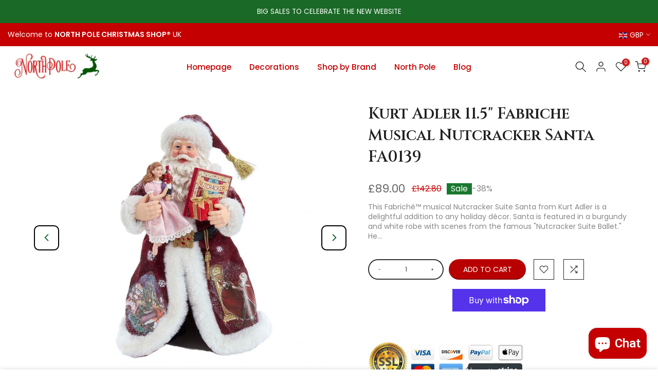

--- FILE ---
content_type: text/css
request_url: https://www.northpolechristmasshop.com/cdn/shop/t/4/assets/ecom-641a0fcc3bb15da34b0bb962.css?v=82532271468874884801683973891
body_size: 3672
content:
.ecom-column{position:relative}.ecom-column>.core__column--wrapper{align-items:flex-start;display:flex}.ecom-column:hover{z-index:1}.ecom-column__overlay .ecom-overlay{pointer-events:none}.ecom-column__overlay .ecom-video-background-youtube,.ecom-column__overlay>.ecom-overlay{position:absolute;inset:0}@media only screen and (min-width:768px){.ecom-column>.core__column--wrapper{height:100%}}.ecom-row{width:100%;position:relative}.ecom-video-background-youtube-wrapper{overflow:hidden}.ecom-section__overlay .ecom-video-background-youtube,.ecom-section__overlay>.ecom-overlay,.ecom-video-background-youtube-wrapper{position:absolute;top:0;left:0;bottom:0;right:0}.ecom-row:not(.ecom-section){float:left}.ecom-row.ecom-section{clear:both}.ecom-row:hover{z-index:1}.ecom-row>div.core__row--columns.core__row--full{max-width:100%}@media (min-aspect-ratio:16/9){.ecom-section__overlay .ecom-video-background-youtube{height:300%;top:-100%}}@media (max-aspect-ratio:16/9){.ecom-section__overlay .ecom-video-background-youtube{width:300%;left:-100%}}@supports not (aspect-ratio:16 / 9){.ecom-video-background-youtube:before{display:block;content:"";width:100%;padding-top:56.25%}.ecom-video-background-youtube .ecom-video-background{position:absolute;top:0;right:0;bottom:0;left:0}.ecom-video-background{-o-object-fit:unset!important;object-fit:unset!important}}@media (max-width:767px){.ecom-section__video-bg .ecom-video-background-youtube{display:none}}.el__heading--tooltip-wrapper{position:relative;display:inline-block}.el__heading--tooltip-wrapper svg{width:18px;cursor:pointer}.el__heading--tooltip-content{max-width:200px;position:absolute;display:block;width:max-content;opacity:0;padding:5px;visibility:hidden;font-size:14px;background-color:#545454;color:#fff;border-radius:5px;transition:.5s ease all;z-index:999}.el__heading--tooltip-content.el__tooltip-mobile,.el__heading--tooltip-content.el__tooltip-tablet{display:none}.el__heading--tooltip-bottom{left:50%;transform:translate(-50%,10px)}.el__heading--tooltip-left{transform:translate(-20px,-50%);right:100%;top:50%}.el__heading--tooltip-top{left:50%;bottom:100%;transform:translate(-50%,-10px)}.el__heading--tooltip-right{top:50%;left:100%;transform:translate(20px,-50%)}.tooltip__arrow:before{position:absolute;content:'';width:8px;height:8px;background:inherit;z-index:-1}.tooltip__arrow.el__heading--tooltip-bottom:before{top:0;transform:translate(-50%,-50%) rotate(45deg);left:50%}.tooltip__arrow.el__heading--tooltip-top:before{transform:translate(-50%,50%) rotate(45deg);bottom:0;left:50%}.tooltip__arrow.el__heading--tooltip-right:before{transform:translate(-50%,50%) rotate(45deg);bottom:50%;left:0}.tooltip__arrow.el__heading--tooltip-left:before{transform:translate(50%,50%) rotate(45deg);bottom:50%;right:0}.el__heading--tooltip-wrapper svg:hover~.el__heading--tooltip-bottom,.el__heading--tooltip-wrapper svg:hover~.el__heading--tooltip-top{opacity:1;visibility:visible;transform:translate(-50%,0)}.el__heading--tooltip-wrapper svg:hover~.el__heading--tooltip-left{opacity:1;visibility:visible;transform:translate(-15px,-50%)}.el__heading--tooltip-wrapper svg:hover~.el__heading--tooltip-right{opacity:1;visibility:visible;transform:translate(15px,-50%)}@media screen and (max-width:1024px){.el__heading--tooltip-content.el__tooltip-desktop{display:none}.el__heading--tooltip-content.el__tooltip-tablet{display:block}}@media screen and (max-width:768px){.el__heading--tooltip-content.el__tooltip-tablet{display:none}.el__heading--tooltip-content.el__tooltip-mobile{display:block}}.ecom__text--dropcap:first-letter{font-size:40px;color:#8a2be2;display:inline-flex;border:1px solid transparent;float:left;line-height:1}body[ecom-loaded] .ecom-sections .element__text a{cursor:auto}.text-content.ecom-html{overflow:hidden;position:relative}.ecom-text--is-mark::after{position:absolute;content:'';left:0;right:0;bottom:0;height:150px;background:linear-gradient(rgba(255,255,255,0),#fff);pointer-events:none}.ecom-text_view-less-btn,.ecom-text_view-more-btn{display:flex;background:0 0;outline:0;border:none;align-items:center}.ecom__element--button-icon{display:flex;align-items:center}.ecom-text_view-less-btn svg,.ecom-text_view-more-btn svg{width:16px;color:#fff}.ecom-shopify__newsletter-form-heading,.ecom-shopify__newsletter-form-paragraph{text-align:center}.ecom-shopify__newsletter-form{display:flex;flex-wrap:wrap;justify-content:center;align-items:center;margin:0 auto;gap:5px}.ecom-shopify__newsletter-form-field label{display:none}.ecom-shopify__newsletter-form-field--input{background:#fff;border:1px solid #d1d5db;outline:0;padding:9px 13px;border-radius:0}.ecom-shopify__newsletter-form-field--input:focus{border-color:rgba(5,150,105,1)}.ecom-shopify__newsletter-form-field--input:focus-visible{outline:0;box-shadow:none}.ecom-shopify__newsletter-form-heading{margin:0}.ecom-shopify__newsletter-form-paragraph{margin-top:12px;font-size:1.6rem;line-height:24px}.ecome-shopify__newsletter__button{border-radius:0;background:rgba(5,150,105,1);padding:9px 17px;color:#fff;border:none;cursor:pointer;flex-direction:row;display:flex;align-items:center}.ecome-shopify__newsletter__button:hover{background-color:rgb(97 188 160)}.ecom-newsletter-form-content{display:flex;align-items:center;justify-content:space-between}.ecom-shopify__newsletter-form-message,.ecom-shopify__newsletter-form-success{width:100%}.ecom-shopify__newsletter__button-icon svg{width:24px;height:24px}@media screen and (max-width :640px){.ecom-newsletter-form-content{flex-wrap:wrap}}.ecom-base-image.ecom-overlay>.ecom-overlay-text{text-align:center}.ecom-image-align{display:flex}.ecom-image-picture,.ecom-image-picture-link{overflow:hidden;width:100%;height:100%}.ecom-base-image picture{flex:1 1 auto;min-height:1px}.ecom-base-image picture img{display:block;max-width:100%;height:100%;width:100%}.ecom-base-image figure{display:flex}.ecom-container-image{display:flex;flex-direction:column;width:100%}.ecom-image-content-position,.ecom-image-picture-link{position:relative}.ecom-base-image.ecom-overlay{position:absolute;z-index:1;opacity:.5;display:flex;align-items:center;justify-content:center;top:0;left:0;right:0;bottom:0}.ecom-image__caption{width:100%}.ecom-core.ecom-h41xwb3i{width:100%}@media screen and (max-width:767px) and (min-width:101px){.ecom-core.ecom-h41xwb3i{width:100%}}.ecom-core.ecom-6e42yywl>div.core__row--columns{max-width:1200px}.ecom-core.ecom-6e42yywl{border-style:solid;border-top-width:1px;border-color:#f0f0f0}.ecom-core.ecom-w2cydy61{width:29.49%}@media screen and (max-width:1024px) and (min-width:768px){.ecom-core.ecom-w2cydy61{width:100%}}@media screen and (max-width:767px) and (min-width:101px){.ecom-core.ecom-w2cydy61{width:100%}}.ecom-core.ecom-xatt1545lwq .ecom-image-align{align-items:flex-end}.ecom-core.ecom-xatt1545lwq .ecom-base-image .ecom-image-picture,.ecom-core.ecom-xatt1545lwq .ecom-base-image .ecom-image-picture .ecom-image-default{opacity:1}.ecom-core.ecom-xatt1545lwq .ecom-base-image .ecom-image-picture:hover,.ecom-core.ecom-xatt1545lwq .ecom-base-image .ecom-image-picture:hover .ecom-image-default{opacity:1}@media screen and (max-width:1024px) and (min-width:768px){.ecom-core.ecom-xatt1545lwq .ecom-image-align{align-items:center}}.ecom-core.ecom-xatt1545lwq{padding-bottom:0!important}@media screen and (max-width:767px) and (min-width:101px){.ecom-core.ecom-xatt1545lwq{display:block}}.ecom-core.ecom-a5nihmi9{width:42.64%}@media screen and (max-width:1024px) and (min-width:768px){.ecom-core.ecom-a5nihmi9{width:100%}}@media screen and (max-width:767px) and (min-width:101px){.ecom-core.ecom-a5nihmi9{width:100%}}.ecom-core.ecom-7ucudurm{width:27.87%}@media screen and (max-width:1024px) and (min-width:768px){.ecom-core.ecom-7ucudurm{width:100%}.ecom-core.ecom-7ucudurm>div.core__column--wrapper>div.core__blocks>.core__blocks--body{justify-content:center}}@media screen and (max-width:767px) and (min-width:101px){.ecom-core.ecom-7ucudurm{width:100%}}.ecom-core.ecom-ipeyyoa4zll{width:25%}@media screen and (max-width:767px) and (min-width:101px){.ecom-core.ecom-ipeyyoa4zll{width:100%}}.ecom-core.ecom-2ciwhvein7o .ecom-icon{justify-content:flex-start}.ecom-core.ecom-2ciwhvein7o .ecom-icon .ecom-icon--container svg{height:32px;width:32px}.ecom-core.ecom-2ciwhvein7o .ecom-icon .ecom-icon--container{color:#036b34;background-color:#fff;border-radius:50%;padding:12px}.ecom-core.ecom-2ciwhvein7o .ecom-icon .ecom-icon--container:hover{color:#fff;background-color:#1b701f}.ecom-core.ecom-2ciwhvein7o{padding-bottom:0!important}.ecom-core.ecom-vty3ohtsynl{width:25%}@media screen and (max-width:767px) and (min-width:101px){.ecom-core.ecom-vty3ohtsynl{width:100%}}.ecom-core.ecom-l8ypdqfvhy .ecom-icon{justify-content:flex-start}.ecom-core.ecom-l8ypdqfvhy .ecom-icon .ecom-icon--container svg{height:32px;width:32px}.ecom-core.ecom-l8ypdqfvhy .ecom-icon .ecom-icon--container{color:#036b34;background-color:#fff;border-radius:50%;padding:12px}.ecom-core.ecom-l8ypdqfvhy .ecom-icon .ecom-icon--container:hover{color:#fff;background-color:#1b701f}.ecom-core.ecom-l8ypdqfvhy{padding-bottom:0!important}.ecom-core.ecom-lnh2ypf7q1p{width:25%}@media screen and (max-width:767px) and (min-width:101px){.ecom-core.ecom-lnh2ypf7q1p{width:100%}}.ecom-core.ecom-rlriymgrrrr .ecom-icon{justify-content:flex-start}.ecom-core.ecom-rlriymgrrrr .ecom-icon .ecom-icon--container svg{height:32px;width:32px}.ecom-core.ecom-rlriymgrrrr .ecom-icon .ecom-icon--container{color:#036b34;background-color:#fff;border-radius:50%;padding:12px}.ecom-core.ecom-rlriymgrrrr .ecom-icon .ecom-icon--container:hover{color:#fff;background-color:#1b701f}.ecom-core.ecom-rlriymgrrrr{padding-bottom:0!important}.ecom-core.ecom-92bwpzjuh94{width:25%}@media screen and (max-width:767px) and (min-width:101px){.ecom-core.ecom-92bwpzjuh94{width:100%}}.ecom-core.ecom-berw9v9poy6 .ecom-icon{justify-content:flex-start}.ecom-core.ecom-berw9v9poy6 .ecom-icon .ecom-icon--container svg{height:32px;width:32px}.ecom-core.ecom-berw9v9poy6 .ecom-icon .ecom-icon--container{color:#036b34;background-color:#fff;border-radius:50%;padding:12px}.ecom-core.ecom-berw9v9poy6 .ecom-icon .ecom-icon--container:hover{color:#fff;background-color:#1b701f}.ecom-core.ecom-berw9v9poy6{padding-bottom:0!important}.ecom-core.ecom-aoyn44oq>div.core__row--columns{max-width:1200px}.ecom-core.ecom-aoyn44oq .elmspace:not(:first-child){margin-top:15px!important}.ecom-core.ecom-t85jtd3l{width:23%}@media screen and (max-width:1024px) and (min-width:768px){.ecom-core.ecom-t85jtd3l{width:50%}}@media screen and (max-width:767px) and (min-width:101px){.ecom-core.ecom-t85jtd3l{width:100%}}.ecom-core.ecom-csvzroir3xm .text-content,.ecom-core.ecom-csvzroir3xm .text-content a,.ecom-core.ecom-csvzroir3xm .text-content p,.ecom-core.ecom-csvzroir3xm .text-content span{text-align:left}.ecom-core.ecom-csvzroir3xm .text-content,.ecom-core.ecom-csvzroir3xm .text-content a,.ecom-core.ecom-csvzroir3xm .text-content a a,.ecom-core.ecom-csvzroir3xm .text-content p,.ecom-core.ecom-csvzroir3xm .text-content p a,.ecom-core.ecom-csvzroir3xm .text-content span,.ecom-core.ecom-csvzroir3xm .text-content span a{font-family:Jost,sans-serif;font-size:13px}.ecom-core.ecom-csvzroir3xm{padding-bottom:0!important;margin-top:10px!important}.ecom-core.ecom-fz2yybpe6yk .ecom-shopify__newsletter__button-icon{order:1}.ecom-core.ecom-fz2yybpe6yk .ecome-shopify__newsletter__button{gap:0}.ecom-core.ecom-fz2yybpe6yk .ecom-newsletter-form-content{flex-direction:row}.ecom-core.ecom-fz2yybpe6yk .ecom-newsletter-form-content{width:none;justify-content:flex-start;align-items:flex-start}.ecom-core.ecom-fz2yybpe6yk .ecom-shopify__newsletter-form-container form{justify-content:flex-start;text-align:left}.ecom-core.ecom-fz2yybpe6yk .ecom-shopify__newsletter-form-field--input{text-align:left;font-weight:400;font-size:16px;font-family:Jost,sans-serif;line-height:28px;color:#212121;height:none;width:300px;background-color:#fff;border-style:solid;border-width:1px;border-color:#9f9f9f;border-radius:24px;margin:0;padding:10px 10px 10px 20px}.ecom-core.ecom-fz2yybpe6yk .ecom-shopify__newsletter-form-field--input::placeholder{color:#9f9f9f}.ecom-core.ecom-fz2yybpe6yk .ecom-shopify__newsletter-form-field--input:focus{border-style:none}.ecom-core.ecom-fz2yybpe6yk .ecome-shopify__newsletter__button{font-family:Inter,sans-serif;font-size:14px;line-height:30px;height:68px;min-height:68px;color:#00783a;background-color:rgba(255,255,255,0);border-style:none;border-radius:0;margin-left:-63px;padding-top:0}.ecom-core.ecom-fz2yybpe6yk .ecome-shopify__newsletter__button:hover{color:#fff}.ecom-core.ecom-fz2yybpe6yk .ecom-shopify__newsletter-form-success{text-align:left;color:#9f9f9f;margin-top:30px;margin-bottom:8px}.ecom-core.ecom-fz2yybpe6yk .ecom-shopify__newsletter-form-success,.ecom-core.ecom-fz2yybpe6yk .ecom-shopify__newsletter-form-success a{font-weight:400;font-size:16px;font-family:Jost,sans-serif}.ecom-core.ecom-fz2yybpe6yk .ecom-shopify__newsletter-form-status-error{text-align:left;color:#9f9f9f;padding:0;margin:0}.ecom-core.ecom-fz2yybpe6yk .ecom-shopify__newsletter-form-status-error,.ecom-core.ecom-fz2yybpe6yk .ecom-shopify__newsletter-form-status-error a{font-weight:400;font-size:16px;font-family:Jost,sans-serif}.ecom-core.ecom-fz2yybpe6yk .ecom-shopify__newsletter__button-icon{color:#079415;margin:8px;padding:0}.ecom-core.ecom-fz2yybpe6yk .ecom-shopify__newsletter__button-icon svg{height:27px;width:27px}@media screen and (max-width:1024px) and (min-width:768px){.ecom-core.ecom-fz2yybpe6yk .ecom-shopify__newsletter-form-field--input{width:326px}}@media screen and (max-width:767px) and (min-width:101px){.ecom-core.ecom-fz2yybpe6yk .ecom-newsletter-form-content{width:none}.ecom-core.ecom-fz2yybpe6yk .ecom-shopify__newsletter-form-field--input{width:250px}.ecom-core.ecom-fz2yybpe6yk .ecome-shopify__newsletter__button{width:20px}.ecom-core.ecom-fz2yybpe6yk .ecom-shopify__newsletter__button-icon svg{height:20px;width:20px}}.ecom-core.ecom-fz2yybpe6yk{padding-top:5px!important;padding-bottom:0!important;padding-left:0!important;margin-bottom:0!important;position:relative;left:none}.ecom-core.ecom-fz2yybpe6yk .ecom-shopify__newsletter-form{justify-content:flex-start!important}.ecom-core.ecom-fz2yybpe6yk .ecom-newsletter-form-content{width:100%}.ecom-core.ecom-fdp7tbv6xp5 .text-content,.ecom-core.ecom-fdp7tbv6xp5 .text-content a,.ecom-core.ecom-fdp7tbv6xp5 .text-content p,.ecom-core.ecom-fdp7tbv6xp5 .text-content span{text-align:left}.ecom-core.ecom-fdp7tbv6xp5 .text-content,.ecom-core.ecom-fdp7tbv6xp5 .text-content a,.ecom-core.ecom-fdp7tbv6xp5 .text-content a a,.ecom-core.ecom-fdp7tbv6xp5 .text-content p,.ecom-core.ecom-fdp7tbv6xp5 .text-content p a,.ecom-core.ecom-fdp7tbv6xp5 .text-content span,.ecom-core.ecom-fdp7tbv6xp5 .text-content span a{font-family:Jost,sans-serif;font-size:16px}.ecom-core.ecom-fdp7tbv6xp5{padding-bottom:0!important}.ecom-core.ecom-o6knnkb4ocj .element__heading .ecom__heading{text-align:left;margin:0;padding:0}.ecom-core.ecom-o6knnkb4ocj .element__heading .ecom__heading,.ecom-core.ecom-o6knnkb4ocj .element__heading .ecom__heading a{font-weight:500;font-size:20px;font-family:Roboto,sans-serif;line-height:32px}.ecom-core.ecom-o6knnkb4ocj .element__heading .ecom__heading,.ecom-core.ecom-o6knnkb4ocj .element__heading .ecom__heading a{color:#fff}@media screen and (max-width:767px) and (min-width:101px){.ecom-core.ecom-o6knnkb4ocj .element__heading .ecom__heading,.ecom-core.ecom-o6knnkb4ocj .element__heading .ecom__heading a{font-size:20px}}.ecom-core.ecom-o6knnkb4ocj{padding-bottom:0!important}.ecom-core.ecom-qljtqh55c1{width:17%}@media screen and (max-width:767px) and (min-width:101px){.ecom-core.ecom-qljtqh55c1{width:100%}}.ecom-core.ecom-lb3cze9p7mc .ecom-text--less-actions button,.ecom-core.ecom-lb3cze9p7mc .ecom-text--more-actions button{gap:6px}.ecom-core.ecom-lb3cze9p7mc .text-content,.ecom-core.ecom-lb3cze9p7mc .text-content a,.ecom-core.ecom-lb3cze9p7mc .text-content p,.ecom-core.ecom-lb3cze9p7mc .text-content span{text-align:left;color:#fff}.ecom-core.ecom-lb3cze9p7mc .text-content,.ecom-core.ecom-lb3cze9p7mc .text-content a,.ecom-core.ecom-lb3cze9p7mc .text-content a a,.ecom-core.ecom-lb3cze9p7mc .text-content p,.ecom-core.ecom-lb3cze9p7mc .text-content p a,.ecom-core.ecom-lb3cze9p7mc .text-content span,.ecom-core.ecom-lb3cze9p7mc .text-content span a{font-family:Jost,sans-serif;font-size:16px}.ecom-core.ecom-lb3cze9p7mc .ecom-text_view-more-btn{justify-content:flex-start;text-decoration:underline;font-size:none;padding-top:5px;padding-bottom:5px}.ecom-core.ecom-lb3cze9p7mc .ecom-text_view-less-btn{text-decoration:underline;padding-top:5px;padding-bottom:5px}.ecom-core.ecom-lb3cze9p7mc{padding-top:0!important;padding-bottom:0!important}@media screen and (max-width:767px) and (min-width:101px){.ecom-core.ecom-lb3cze9p7mc{display:none}}.ecom-core.ecom-q2y3xh6pk6 .ecom-text--less-actions button,.ecom-core.ecom-q2y3xh6pk6 .ecom-text--more-actions button{gap:6px}.ecom-core.ecom-q2y3xh6pk6 .text-content,.ecom-core.ecom-q2y3xh6pk6 .text-content a,.ecom-core.ecom-q2y3xh6pk6 .text-content p,.ecom-core.ecom-q2y3xh6pk6 .text-content span{text-align:left;color:#fff}.ecom-core.ecom-q2y3xh6pk6 .text-content,.ecom-core.ecom-q2y3xh6pk6 .text-content a,.ecom-core.ecom-q2y3xh6pk6 .text-content a a,.ecom-core.ecom-q2y3xh6pk6 .text-content p,.ecom-core.ecom-q2y3xh6pk6 .text-content p a,.ecom-core.ecom-q2y3xh6pk6 .text-content span,.ecom-core.ecom-q2y3xh6pk6 .text-content span a{font-family:Jost,sans-serif;font-size:16px}.ecom-core.ecom-q2y3xh6pk6 .ecom-text_view-more-btn{justify-content:flex-start;text-decoration:underline;font-size:none;padding-top:5px;padding-bottom:5px}.ecom-core.ecom-q2y3xh6pk6 .ecom-text_view-less-btn{text-decoration:underline;padding-top:5px;padding-bottom:5px}.ecom-core.ecom-q2y3xh6pk6{padding-top:0!important;padding-bottom:0!important}@media screen and (max-width:767px) and (min-width:101px){.ecom-core.ecom-q2y3xh6pk6{display:none}}.ecom-core.ecom-putrwlt964 .ecom-text--less-actions button,.ecom-core.ecom-putrwlt964 .ecom-text--more-actions button{gap:6px}.ecom-core.ecom-putrwlt964 .text-content,.ecom-core.ecom-putrwlt964 .text-content a,.ecom-core.ecom-putrwlt964 .text-content p,.ecom-core.ecom-putrwlt964 .text-content span{text-align:left;color:#fff}.ecom-core.ecom-putrwlt964 .text-content,.ecom-core.ecom-putrwlt964 .text-content a,.ecom-core.ecom-putrwlt964 .text-content a a,.ecom-core.ecom-putrwlt964 .text-content p,.ecom-core.ecom-putrwlt964 .text-content p a,.ecom-core.ecom-putrwlt964 .text-content span,.ecom-core.ecom-putrwlt964 .text-content span a{font-family:Jost,sans-serif;font-size:16px}.ecom-core.ecom-putrwlt964 .ecom-text_view-more-btn{justify-content:flex-start;text-decoration:underline;font-size:none;padding-top:5px;padding-bottom:5px}.ecom-core.ecom-putrwlt964 .ecom-text_view-less-btn{text-decoration:underline;padding-top:5px;padding-bottom:5px}.ecom-core.ecom-putrwlt964{padding-top:0!important;padding-bottom:0!important}@media screen and (max-width:767px) and (min-width:101px){.ecom-core.ecom-putrwlt964{display:none}}.ecom-core.ecom-nzzwe6r721 .ecom-text--less-actions button,.ecom-core.ecom-nzzwe6r721 .ecom-text--more-actions button{gap:6px}.ecom-core.ecom-nzzwe6r721 .text-content,.ecom-core.ecom-nzzwe6r721 .text-content a,.ecom-core.ecom-nzzwe6r721 .text-content p,.ecom-core.ecom-nzzwe6r721 .text-content span{text-align:left;color:#fff}.ecom-core.ecom-nzzwe6r721 .text-content,.ecom-core.ecom-nzzwe6r721 .text-content a,.ecom-core.ecom-nzzwe6r721 .text-content a a,.ecom-core.ecom-nzzwe6r721 .text-content p,.ecom-core.ecom-nzzwe6r721 .text-content p a,.ecom-core.ecom-nzzwe6r721 .text-content span,.ecom-core.ecom-nzzwe6r721 .text-content span a{font-family:Jost,sans-serif;font-size:16px}.ecom-core.ecom-nzzwe6r721 .ecom-text_view-more-btn{justify-content:flex-start;text-decoration:underline;font-size:none;padding-top:5px;padding-bottom:5px}.ecom-core.ecom-nzzwe6r721 .ecom-text_view-less-btn{text-decoration:underline;padding-top:5px;padding-bottom:5px}.ecom-core.ecom-nzzwe6r721{padding-top:0!important;padding-bottom:0!important}@media screen and (max-width:767px) and (min-width:101px){.ecom-core.ecom-nzzwe6r721{display:none}}.ecom-core.ecom-badb2r305hw .ecom-text--less-actions button,.ecom-core.ecom-badb2r305hw .ecom-text--more-actions button{gap:6px}.ecom-core.ecom-badb2r305hw .text-content,.ecom-core.ecom-badb2r305hw .text-content a,.ecom-core.ecom-badb2r305hw .text-content p,.ecom-core.ecom-badb2r305hw .text-content span{text-align:left;color:#fff}.ecom-core.ecom-badb2r305hw .text-content,.ecom-core.ecom-badb2r305hw .text-content a,.ecom-core.ecom-badb2r305hw .text-content a a,.ecom-core.ecom-badb2r305hw .text-content p,.ecom-core.ecom-badb2r305hw .text-content p a,.ecom-core.ecom-badb2r305hw .text-content span,.ecom-core.ecom-badb2r305hw .text-content span a{font-family:Jost,sans-serif;font-size:16px}.ecom-core.ecom-badb2r305hw .ecom-text_view-more-btn{justify-content:flex-start;text-decoration:underline;font-size:none;padding-top:5px;padding-bottom:5px}.ecom-core.ecom-badb2r305hw .ecom-text_view-less-btn{text-decoration:underline;padding-top:5px;padding-bottom:5px}.ecom-core.ecom-badb2r305hw{padding-top:0!important;padding-bottom:0!important}@media screen and (max-width:767px) and (min-width:101px){.ecom-core.ecom-badb2r305hw{display:none}}.ecom-core.ecom-y0kink0gpro .ecom-text--less-actions button,.ecom-core.ecom-y0kink0gpro .ecom-text--more-actions button{gap:6px}.ecom-core.ecom-y0kink0gpro .text-content,.ecom-core.ecom-y0kink0gpro .text-content a,.ecom-core.ecom-y0kink0gpro .text-content p,.ecom-core.ecom-y0kink0gpro .text-content span{text-align:left;color:#fff}.ecom-core.ecom-y0kink0gpro .text-content,.ecom-core.ecom-y0kink0gpro .text-content a,.ecom-core.ecom-y0kink0gpro .text-content a a,.ecom-core.ecom-y0kink0gpro .text-content p,.ecom-core.ecom-y0kink0gpro .text-content p a,.ecom-core.ecom-y0kink0gpro .text-content span,.ecom-core.ecom-y0kink0gpro .text-content span a{font-family:Jost,sans-serif;font-size:16px}.ecom-core.ecom-y0kink0gpro .ecom-text_view-more-btn{justify-content:flex-start;text-decoration:underline;font-size:none;padding-top:5px;padding-bottom:5px}.ecom-core.ecom-y0kink0gpro .ecom-text_view-less-btn{text-decoration:underline;padding-top:5px;padding-bottom:5px}.ecom-core.ecom-y0kink0gpro{padding-top:0!important;padding-bottom:0!important}@media screen and (max-width:767px) and (min-width:101px){.ecom-core.ecom-y0kink0gpro{display:none}}.ecom-core.ecom-yg2ptzwqf .ecom-text--less-actions button,.ecom-core.ecom-yg2ptzwqf .ecom-text--more-actions button{gap:6px}.ecom-core.ecom-yg2ptzwqf .text-content,.ecom-core.ecom-yg2ptzwqf .text-content a,.ecom-core.ecom-yg2ptzwqf .text-content p,.ecom-core.ecom-yg2ptzwqf .text-content span{text-align:left;color:#fff}.ecom-core.ecom-yg2ptzwqf .text-content,.ecom-core.ecom-yg2ptzwqf .text-content a,.ecom-core.ecom-yg2ptzwqf .text-content a a,.ecom-core.ecom-yg2ptzwqf .text-content p,.ecom-core.ecom-yg2ptzwqf .text-content p a,.ecom-core.ecom-yg2ptzwqf .text-content span,.ecom-core.ecom-yg2ptzwqf .text-content span a{font-family:Jost,sans-serif;font-size:16px}.ecom-core.ecom-yg2ptzwqf .ecom-text_view-more-btn{justify-content:flex-start;text-decoration:underline;font-size:none;padding-top:5px;padding-bottom:5px}.ecom-core.ecom-yg2ptzwqf .ecom-text_view-less-btn{text-decoration:underline;padding-top:5px;padding-bottom:5px}.ecom-core.ecom-yg2ptzwqf{padding-top:0!important;padding-bottom:0!important}@media screen and (max-width:767px) and (min-width:101px){.ecom-core.ecom-yg2ptzwqf{display:none}}.ecom-core.ecom-9t2xnm3d6yi .ecom-text--less-actions button,.ecom-core.ecom-9t2xnm3d6yi .ecom-text--more-actions button{gap:6px}.ecom-core.ecom-9t2xnm3d6yi .text-content,.ecom-core.ecom-9t2xnm3d6yi .text-content a,.ecom-core.ecom-9t2xnm3d6yi .text-content p,.ecom-core.ecom-9t2xnm3d6yi .text-content span{text-align:left;color:#fff}.ecom-core.ecom-9t2xnm3d6yi .text-content,.ecom-core.ecom-9t2xnm3d6yi .text-content a,.ecom-core.ecom-9t2xnm3d6yi .text-content a a,.ecom-core.ecom-9t2xnm3d6yi .text-content p,.ecom-core.ecom-9t2xnm3d6yi .text-content p a,.ecom-core.ecom-9t2xnm3d6yi .text-content span,.ecom-core.ecom-9t2xnm3d6yi .text-content span a{font-family:Jost,sans-serif;font-size:16px}.ecom-core.ecom-9t2xnm3d6yi .ecom-text_view-more-btn{justify-content:flex-start;text-decoration:underline;font-size:none;padding-top:5px;padding-bottom:5px}.ecom-core.ecom-9t2xnm3d6yi .ecom-text_view-less-btn{text-decoration:underline;padding-top:5px;padding-bottom:5px}.ecom-core.ecom-9t2xnm3d6yi{padding-top:0!important;padding-bottom:0!important}@media screen and (max-width:767px) and (min-width:101px){.ecom-core.ecom-9t2xnm3d6yi{display:none}}.ecom-core.ecom-aowrf9uxl1j .ecom-text--less-actions button,.ecom-core.ecom-aowrf9uxl1j .ecom-text--more-actions button{gap:6px}.ecom-core.ecom-aowrf9uxl1j .text-content,.ecom-core.ecom-aowrf9uxl1j .text-content a,.ecom-core.ecom-aowrf9uxl1j .text-content p,.ecom-core.ecom-aowrf9uxl1j .text-content span{text-align:left;color:#fff}.ecom-core.ecom-aowrf9uxl1j .text-content,.ecom-core.ecom-aowrf9uxl1j .text-content a,.ecom-core.ecom-aowrf9uxl1j .text-content a a,.ecom-core.ecom-aowrf9uxl1j .text-content p,.ecom-core.ecom-aowrf9uxl1j .text-content p a,.ecom-core.ecom-aowrf9uxl1j .text-content span,.ecom-core.ecom-aowrf9uxl1j .text-content span a{font-family:Jost,sans-serif;font-size:16px}.ecom-core.ecom-aowrf9uxl1j .ecom-text_view-more-btn{justify-content:flex-start;text-decoration:underline;font-size:none;padding-top:5px;padding-bottom:5px}.ecom-core.ecom-aowrf9uxl1j .ecom-text_view-less-btn{text-decoration:underline;padding-top:5px;padding-bottom:5px}.ecom-core.ecom-aowrf9uxl1j{padding-top:0!important;padding-bottom:0!important}@media screen and (max-width:767px) and (min-width:101px){.ecom-core.ecom-aowrf9uxl1j{display:none}}.ecom-core.ecom-bm8evwipqi .ecom-text--less-actions button,.ecom-core.ecom-bm8evwipqi .ecom-text--more-actions button{gap:6px}.ecom-core.ecom-bm8evwipqi .text-content,.ecom-core.ecom-bm8evwipqi .text-content a,.ecom-core.ecom-bm8evwipqi .text-content p,.ecom-core.ecom-bm8evwipqi .text-content span{text-align:left;color:#fff}.ecom-core.ecom-bm8evwipqi .text-content,.ecom-core.ecom-bm8evwipqi .text-content a,.ecom-core.ecom-bm8evwipqi .text-content a a,.ecom-core.ecom-bm8evwipqi .text-content p,.ecom-core.ecom-bm8evwipqi .text-content p a,.ecom-core.ecom-bm8evwipqi .text-content span,.ecom-core.ecom-bm8evwipqi .text-content span a{font-family:Jost,sans-serif;font-size:16px}.ecom-core.ecom-bm8evwipqi .ecom-text_view-more-btn{justify-content:flex-start;text-decoration:underline;font-size:none;padding-top:5px;padding-bottom:5px}.ecom-core.ecom-bm8evwipqi .ecom-text_view-less-btn{text-decoration:underline;padding-top:5px;padding-bottom:5px}.ecom-core.ecom-bm8evwipqi{padding-top:0!important;padding-bottom:0!important}@media screen and (max-width:767px) and (min-width:101px){.ecom-core.ecom-bm8evwipqi{display:none}}.ecom-core.ecom-814ldkxjr63 .element__heading .ecom__heading{text-align:left;margin:0;padding:0}.ecom-core.ecom-814ldkxjr63 .element__heading .ecom__heading,.ecom-core.ecom-814ldkxjr63 .element__heading .ecom__heading a{font-weight:500;font-size:20px;font-family:Roboto,sans-serif;line-height:32px}.ecom-core.ecom-814ldkxjr63 .element__heading .ecom__heading,.ecom-core.ecom-814ldkxjr63 .element__heading .ecom__heading a{color:#fff}@media screen and (max-width:767px) and (min-width:101px){.ecom-core.ecom-814ldkxjr63 .element__heading .ecom__heading,.ecom-core.ecom-814ldkxjr63 .element__heading .ecom__heading a{font-size:20px}}.ecom-core.ecom-814ldkxjr63{padding-bottom:0!important}@media screen and (max-width:767px) and (min-width:101px){.ecom-core.ecom-814ldkxjr63{display:none}}.ecom-core.ecom-j6abpzzx{width:17%}@media screen and (max-width:1024px) and (min-width:768px){.ecom-core.ecom-j6abpzzx{width:50%}}@media screen and (max-width:767px) and (min-width:101px){.ecom-core.ecom-j6abpzzx{width:100%}}@media screen and (max-width:1024px) and (min-width:768px){html body .ecom-core.ecom-ngns6kg75sp .ecom-core.ecom-j6abpzzx>div.core__column--wrapper{margin-top:25px!important}}.ecom-core.ecom-6egislzgto3 .ecom-text--less-actions button,.ecom-core.ecom-6egislzgto3 .ecom-text--more-actions button{gap:6px}.ecom-core.ecom-6egislzgto3 .text-content,.ecom-core.ecom-6egislzgto3 .text-content a,.ecom-core.ecom-6egislzgto3 .text-content p,.ecom-core.ecom-6egislzgto3 .text-content span{text-align:left;color:#fff}.ecom-core.ecom-6egislzgto3 .text-content,.ecom-core.ecom-6egislzgto3 .text-content a,.ecom-core.ecom-6egislzgto3 .text-content a a,.ecom-core.ecom-6egislzgto3 .text-content p,.ecom-core.ecom-6egislzgto3 .text-content p a,.ecom-core.ecom-6egislzgto3 .text-content span,.ecom-core.ecom-6egislzgto3 .text-content span a{font-family:Jost,sans-serif;font-size:16px}.ecom-core.ecom-6egislzgto3 .ecom-text_view-more-btn{justify-content:flex-start;text-decoration:underline;font-size:none;padding-top:5px;padding-bottom:5px}.ecom-core.ecom-6egislzgto3 .ecom-text_view-less-btn{text-decoration:underline;padding-top:5px;padding-bottom:5px}.ecom-core.ecom-6egislzgto3{padding-top:0!important;padding-bottom:0!important}@media screen and (max-width:767px) and (min-width:101px){.ecom-core.ecom-6egislzgto3{display:none}}.ecom-core.ecom-fxflm6z4nn .text-content,.ecom-core.ecom-fxflm6z4nn .text-content a,.ecom-core.ecom-fxflm6z4nn .text-content p,.ecom-core.ecom-fxflm6z4nn .text-content span{text-align:left;color:#fff}.ecom-core.ecom-fxflm6z4nn .text-content,.ecom-core.ecom-fxflm6z4nn .text-content a,.ecom-core.ecom-fxflm6z4nn .text-content a a,.ecom-core.ecom-fxflm6z4nn .text-content p,.ecom-core.ecom-fxflm6z4nn .text-content p a,.ecom-core.ecom-fxflm6z4nn .text-content span,.ecom-core.ecom-fxflm6z4nn .text-content span a{font-family:Jost,sans-serif;font-size:16px}.ecom-core.ecom-fxflm6z4nn{padding-top:0!important;padding-bottom:0!important}@media screen and (max-width:767px) and (min-width:101px){.ecom-core.ecom-fxflm6z4nn{display:none}}.ecom-core.ecom-y9gqt2fmads .text-content,.ecom-core.ecom-y9gqt2fmads .text-content a,.ecom-core.ecom-y9gqt2fmads .text-content p,.ecom-core.ecom-y9gqt2fmads .text-content span{text-align:left;color:#fff}.ecom-core.ecom-y9gqt2fmads .text-content,.ecom-core.ecom-y9gqt2fmads .text-content a,.ecom-core.ecom-y9gqt2fmads .text-content a a,.ecom-core.ecom-y9gqt2fmads .text-content p,.ecom-core.ecom-y9gqt2fmads .text-content p a,.ecom-core.ecom-y9gqt2fmads .text-content span,.ecom-core.ecom-y9gqt2fmads .text-content span a{font-family:Jost,sans-serif;font-size:16px}.ecom-core.ecom-y9gqt2fmads{padding-top:0!important;padding-bottom:0!important}@media screen and (max-width:767px) and (min-width:101px){.ecom-core.ecom-y9gqt2fmads{display:none}}.ecom-core.ecom-v2v2iz4g7gq .text-content,.ecom-core.ecom-v2v2iz4g7gq .text-content a,.ecom-core.ecom-v2v2iz4g7gq .text-content p,.ecom-core.ecom-v2v2iz4g7gq .text-content span{text-align:left;color:#fff}.ecom-core.ecom-v2v2iz4g7gq .text-content,.ecom-core.ecom-v2v2iz4g7gq .text-content a,.ecom-core.ecom-v2v2iz4g7gq .text-content a a,.ecom-core.ecom-v2v2iz4g7gq .text-content p,.ecom-core.ecom-v2v2iz4g7gq .text-content p a,.ecom-core.ecom-v2v2iz4g7gq .text-content span,.ecom-core.ecom-v2v2iz4g7gq .text-content span a{font-family:Jost,sans-serif;font-size:16px}.ecom-core.ecom-v2v2iz4g7gq{padding-top:0!important;padding-bottom:0!important}@media screen and (max-width:767px) and (min-width:101px){.ecom-core.ecom-v2v2iz4g7gq{display:none}}.ecom-core.ecom-7t2hpdxqxpr .text-content,.ecom-core.ecom-7t2hpdxqxpr .text-content a,.ecom-core.ecom-7t2hpdxqxpr .text-content p,.ecom-core.ecom-7t2hpdxqxpr .text-content span{text-align:left;color:#fff}.ecom-core.ecom-7t2hpdxqxpr .text-content,.ecom-core.ecom-7t2hpdxqxpr .text-content a,.ecom-core.ecom-7t2hpdxqxpr .text-content a a,.ecom-core.ecom-7t2hpdxqxpr .text-content p,.ecom-core.ecom-7t2hpdxqxpr .text-content p a,.ecom-core.ecom-7t2hpdxqxpr .text-content span,.ecom-core.ecom-7t2hpdxqxpr .text-content span a{font-family:Jost,sans-serif;font-size:16px}.ecom-core.ecom-7t2hpdxqxpr{padding-top:0!important;padding-bottom:0!important}@media screen and (max-width:767px) and (min-width:101px){.ecom-core.ecom-7t2hpdxqxpr{display:none}}.ecom-core.ecom-sqss2ychkck .text-content,.ecom-core.ecom-sqss2ychkck .text-content a,.ecom-core.ecom-sqss2ychkck .text-content p,.ecom-core.ecom-sqss2ychkck .text-content span{text-align:left;color:#fff}.ecom-core.ecom-sqss2ychkck .text-content,.ecom-core.ecom-sqss2ychkck .text-content a,.ecom-core.ecom-sqss2ychkck .text-content a a,.ecom-core.ecom-sqss2ychkck .text-content p,.ecom-core.ecom-sqss2ychkck .text-content p a,.ecom-core.ecom-sqss2ychkck .text-content span,.ecom-core.ecom-sqss2ychkck .text-content span a{font-family:Jost,sans-serif;font-size:16px}.ecom-core.ecom-sqss2ychkck{padding-top:0!important;padding-bottom:0!important}@media screen and (max-width:767px) and (min-width:101px){.ecom-core.ecom-sqss2ychkck{display:none}}.ecom-core.ecom-ln7z0ek25ae .text-content,.ecom-core.ecom-ln7z0ek25ae .text-content a,.ecom-core.ecom-ln7z0ek25ae .text-content p,.ecom-core.ecom-ln7z0ek25ae .text-content span{text-align:left;color:#fff}.ecom-core.ecom-ln7z0ek25ae .text-content,.ecom-core.ecom-ln7z0ek25ae .text-content a,.ecom-core.ecom-ln7z0ek25ae .text-content a a,.ecom-core.ecom-ln7z0ek25ae .text-content p,.ecom-core.ecom-ln7z0ek25ae .text-content p a,.ecom-core.ecom-ln7z0ek25ae .text-content span,.ecom-core.ecom-ln7z0ek25ae .text-content span a{font-family:Jost,sans-serif;font-size:16px}.ecom-core.ecom-ln7z0ek25ae{padding-top:0!important;padding-bottom:0!important}@media screen and (max-width:767px) and (min-width:101px){.ecom-core.ecom-ln7z0ek25ae{display:none}}.ecom-core.ecom-44q1q96ooeq .text-content,.ecom-core.ecom-44q1q96ooeq .text-content a,.ecom-core.ecom-44q1q96ooeq .text-content p,.ecom-core.ecom-44q1q96ooeq .text-content span{text-align:left;color:#fff}.ecom-core.ecom-44q1q96ooeq .text-content,.ecom-core.ecom-44q1q96ooeq .text-content a,.ecom-core.ecom-44q1q96ooeq .text-content a a,.ecom-core.ecom-44q1q96ooeq .text-content p,.ecom-core.ecom-44q1q96ooeq .text-content p a,.ecom-core.ecom-44q1q96ooeq .text-content span,.ecom-core.ecom-44q1q96ooeq .text-content span a{font-family:Jost,sans-serif;font-size:16px}.ecom-core.ecom-44q1q96ooeq{padding-top:0!important;padding-bottom:0!important}@media screen and (max-width:767px) and (min-width:101px){.ecom-core.ecom-44q1q96ooeq{display:none}}.ecom-core.ecom-xo7rotbeyu .text-content,.ecom-core.ecom-xo7rotbeyu .text-content a,.ecom-core.ecom-xo7rotbeyu .text-content p,.ecom-core.ecom-xo7rotbeyu .text-content span{text-align:left;color:#fff}.ecom-core.ecom-xo7rotbeyu .text-content,.ecom-core.ecom-xo7rotbeyu .text-content a,.ecom-core.ecom-xo7rotbeyu .text-content a a,.ecom-core.ecom-xo7rotbeyu .text-content p,.ecom-core.ecom-xo7rotbeyu .text-content p a,.ecom-core.ecom-xo7rotbeyu .text-content span,.ecom-core.ecom-xo7rotbeyu .text-content span a{font-family:Jost,sans-serif;font-size:16px}.ecom-core.ecom-xo7rotbeyu{padding-top:0!important;padding-bottom:0!important}@media screen and (max-width:767px) and (min-width:101px){.ecom-core.ecom-xo7rotbeyu{display:none}}.ecom-core.ecom-pzkgpu3rrs .text-content,.ecom-core.ecom-pzkgpu3rrs .text-content a,.ecom-core.ecom-pzkgpu3rrs .text-content p,.ecom-core.ecom-pzkgpu3rrs .text-content span{text-align:left;color:#fff}.ecom-core.ecom-pzkgpu3rrs .text-content,.ecom-core.ecom-pzkgpu3rrs .text-content a,.ecom-core.ecom-pzkgpu3rrs .text-content a a,.ecom-core.ecom-pzkgpu3rrs .text-content p,.ecom-core.ecom-pzkgpu3rrs .text-content p a,.ecom-core.ecom-pzkgpu3rrs .text-content span,.ecom-core.ecom-pzkgpu3rrs .text-content span a{font-family:Jost,sans-serif;font-size:16px}.ecom-core.ecom-pzkgpu3rrs{padding-top:0!important;padding-bottom:0!important}@media screen and (max-width:767px) and (min-width:101px){.ecom-core.ecom-pzkgpu3rrs{display:none}}.ecom-core.ecom-m7jnkug9la .element__heading .ecom__heading{text-align:left;margin:0;padding:0}.ecom-core.ecom-m7jnkug9la .element__heading .ecom__heading,.ecom-core.ecom-m7jnkug9la .element__heading .ecom__heading a{font-weight:500;font-size:20px;font-family:Roboto,sans-serif;line-height:32px}.ecom-core.ecom-m7jnkug9la .element__heading .ecom__heading,.ecom-core.ecom-m7jnkug9la .element__heading .ecom__heading a{color:#fff}@media screen and (max-width:767px) and (min-width:101px){.ecom-core.ecom-m7jnkug9la .element__heading .ecom__heading,.ecom-core.ecom-m7jnkug9la .element__heading .ecom__heading a{font-size:20px}}.ecom-core.ecom-m7jnkug9la{padding-bottom:0!important}@media screen and (max-width:767px) and (min-width:101px){.ecom-core.ecom-m7jnkug9la{display:none}}.ecom-core.ecom-iwnxz623{width:21%}@media screen and (max-width:1024px) and (min-width:768px){.ecom-core.ecom-iwnxz623{width:50%}}@media screen and (max-width:767px) and (min-width:101px){.ecom-core.ecom-iwnxz623{width:100%}}.ecom-core.ecom-cita25i7al6 .text-content,.ecom-core.ecom-cita25i7al6 .text-content a,.ecom-core.ecom-cita25i7al6 .text-content p,.ecom-core.ecom-cita25i7al6 .text-content span{text-align:left;color:#fff}.ecom-core.ecom-cita25i7al6 .text-content,.ecom-core.ecom-cita25i7al6 .text-content a,.ecom-core.ecom-cita25i7al6 .text-content a a,.ecom-core.ecom-cita25i7al6 .text-content p,.ecom-core.ecom-cita25i7al6 .text-content p a,.ecom-core.ecom-cita25i7al6 .text-content span,.ecom-core.ecom-cita25i7al6 .text-content span a{font-family:Jost,sans-serif;font-size:16px}.ecom-core.ecom-cita25i7al6{padding-top:0!important;padding-bottom:0!important}@media screen and (max-width:767px) and (min-width:101px){.ecom-core.ecom-cita25i7al6{display:none}}.ecom-core.ecom-7x6vpk42ij7 .text-content,.ecom-core.ecom-7x6vpk42ij7 .text-content a,.ecom-core.ecom-7x6vpk42ij7 .text-content p,.ecom-core.ecom-7x6vpk42ij7 .text-content span{text-align:left;color:#fff}.ecom-core.ecom-7x6vpk42ij7 .text-content,.ecom-core.ecom-7x6vpk42ij7 .text-content a,.ecom-core.ecom-7x6vpk42ij7 .text-content a a,.ecom-core.ecom-7x6vpk42ij7 .text-content p,.ecom-core.ecom-7x6vpk42ij7 .text-content p a,.ecom-core.ecom-7x6vpk42ij7 .text-content span,.ecom-core.ecom-7x6vpk42ij7 .text-content span a{font-family:Jost,sans-serif;font-size:16px}.ecom-core.ecom-7x6vpk42ij7{padding-top:0!important;padding-bottom:0!important}@media screen and (max-width:767px) and (min-width:101px){.ecom-core.ecom-7x6vpk42ij7{display:none}}.ecom-core.ecom-4gfg4uooha3 .text-content,.ecom-core.ecom-4gfg4uooha3 .text-content a,.ecom-core.ecom-4gfg4uooha3 .text-content p,.ecom-core.ecom-4gfg4uooha3 .text-content span{text-align:left;color:#fff}.ecom-core.ecom-4gfg4uooha3 .text-content,.ecom-core.ecom-4gfg4uooha3 .text-content a,.ecom-core.ecom-4gfg4uooha3 .text-content a a,.ecom-core.ecom-4gfg4uooha3 .text-content p,.ecom-core.ecom-4gfg4uooha3 .text-content p a,.ecom-core.ecom-4gfg4uooha3 .text-content span,.ecom-core.ecom-4gfg4uooha3 .text-content span a{font-family:Jost,sans-serif;font-size:16px}.ecom-core.ecom-4gfg4uooha3{padding-top:0!important;padding-bottom:0!important}@media screen and (max-width:767px) and (min-width:101px){.ecom-core.ecom-4gfg4uooha3{display:none}}.ecom-core.ecom-w5pwo8v84t .text-content,.ecom-core.ecom-w5pwo8v84t .text-content a,.ecom-core.ecom-w5pwo8v84t .text-content p,.ecom-core.ecom-w5pwo8v84t .text-content span{text-align:left;color:#fff}.ecom-core.ecom-w5pwo8v84t .text-content,.ecom-core.ecom-w5pwo8v84t .text-content a,.ecom-core.ecom-w5pwo8v84t .text-content a a,.ecom-core.ecom-w5pwo8v84t .text-content p,.ecom-core.ecom-w5pwo8v84t .text-content p a,.ecom-core.ecom-w5pwo8v84t .text-content span,.ecom-core.ecom-w5pwo8v84t .text-content span a{font-family:Jost,sans-serif;font-size:16px}.ecom-core.ecom-w5pwo8v84t{padding-top:0!important;padding-bottom:0!important}@media screen and (max-width:767px) and (min-width:101px){.ecom-core.ecom-w5pwo8v84t{display:none}}.ecom-core.ecom-u60dqnqpj .text-content,.ecom-core.ecom-u60dqnqpj .text-content a,.ecom-core.ecom-u60dqnqpj .text-content p,.ecom-core.ecom-u60dqnqpj .text-content span{text-align:left;color:#fff}.ecom-core.ecom-u60dqnqpj .text-content,.ecom-core.ecom-u60dqnqpj .text-content a,.ecom-core.ecom-u60dqnqpj .text-content a a,.ecom-core.ecom-u60dqnqpj .text-content p,.ecom-core.ecom-u60dqnqpj .text-content p a,.ecom-core.ecom-u60dqnqpj .text-content span,.ecom-core.ecom-u60dqnqpj .text-content span a{font-family:Jost,sans-serif;font-size:16px}.ecom-core.ecom-u60dqnqpj{padding-top:0!important;padding-bottom:0!important}@media screen and (max-width:767px) and (min-width:101px){.ecom-core.ecom-u60dqnqpj{display:none}}.ecom-core.ecom-35s9udobr9m .text-content,.ecom-core.ecom-35s9udobr9m .text-content a,.ecom-core.ecom-35s9udobr9m .text-content p,.ecom-core.ecom-35s9udobr9m .text-content span{text-align:left;color:#fff}.ecom-core.ecom-35s9udobr9m .text-content,.ecom-core.ecom-35s9udobr9m .text-content a,.ecom-core.ecom-35s9udobr9m .text-content a a,.ecom-core.ecom-35s9udobr9m .text-content p,.ecom-core.ecom-35s9udobr9m .text-content p a,.ecom-core.ecom-35s9udobr9m .text-content span,.ecom-core.ecom-35s9udobr9m .text-content span a{font-family:Jost,sans-serif;font-size:16px}.ecom-core.ecom-35s9udobr9m{padding-top:0!important;padding-bottom:0!important}@media screen and (max-width:767px) and (min-width:101px){.ecom-core.ecom-35s9udobr9m{display:none}}.ecom-core.ecom-ow0cmv2bqp .text-content,.ecom-core.ecom-ow0cmv2bqp .text-content a,.ecom-core.ecom-ow0cmv2bqp .text-content p,.ecom-core.ecom-ow0cmv2bqp .text-content span{text-align:left;color:#fff}.ecom-core.ecom-ow0cmv2bqp .text-content,.ecom-core.ecom-ow0cmv2bqp .text-content a,.ecom-core.ecom-ow0cmv2bqp .text-content a a,.ecom-core.ecom-ow0cmv2bqp .text-content p,.ecom-core.ecom-ow0cmv2bqp .text-content p a,.ecom-core.ecom-ow0cmv2bqp .text-content span,.ecom-core.ecom-ow0cmv2bqp .text-content span a{font-family:Jost,sans-serif;font-size:16px}.ecom-core.ecom-ow0cmv2bqp{padding-top:0!important;padding-bottom:0!important}@media screen and (max-width:767px) and (min-width:101px){.ecom-core.ecom-ow0cmv2bqp{display:none}}.ecom-core.ecom-1zks4xy790j .text-content,.ecom-core.ecom-1zks4xy790j .text-content a,.ecom-core.ecom-1zks4xy790j .text-content p,.ecom-core.ecom-1zks4xy790j .text-content span{text-align:left;color:#fff}.ecom-core.ecom-1zks4xy790j .text-content,.ecom-core.ecom-1zks4xy790j .text-content a,.ecom-core.ecom-1zks4xy790j .text-content a a,.ecom-core.ecom-1zks4xy790j .text-content p,.ecom-core.ecom-1zks4xy790j .text-content p a,.ecom-core.ecom-1zks4xy790j .text-content span,.ecom-core.ecom-1zks4xy790j .text-content span a{font-family:Jost,sans-serif;font-size:16px}.ecom-core.ecom-1zks4xy790j{padding-bottom:0!important}@media screen and (max-width:767px) and (min-width:101px){.ecom-core.ecom-1zks4xy790j{display:none}}.ecom-core.ecom-yvre7sxmsi .element__heading .ecom__heading{text-align:left;margin:0;padding:0}.ecom-core.ecom-yvre7sxmsi .element__heading .ecom__heading,.ecom-core.ecom-yvre7sxmsi .element__heading .ecom__heading a{font-weight:500;font-size:20px;font-family:Roboto,sans-serif;line-height:32px}.ecom-core.ecom-yvre7sxmsi .element__heading .ecom__heading,.ecom-core.ecom-yvre7sxmsi .element__heading .ecom__heading a{color:#fff}@media screen and (max-width:767px) and (min-width:101px){.ecom-core.ecom-yvre7sxmsi .element__heading .ecom__heading,.ecom-core.ecom-yvre7sxmsi .element__heading .ecom__heading a{font-size:20px}}.ecom-core.ecom-yvre7sxmsi{padding-bottom:0!important}@media screen and (max-width:767px) and (min-width:101px){.ecom-core.ecom-yvre7sxmsi{display:none}}.ecom-core.ecom-0qaia5c9{width:22%}@media screen and (max-width:1024px) and (min-width:768px){.ecom-core.ecom-0qaia5c9{width:50%}}@media screen and (max-width:767px) and (min-width:101px){.ecom-core.ecom-0qaia5c9{width:100%}}@media screen and (max-width:1024px) and (min-width:768px){html body .ecom-core.ecom-ngns6kg75sp .ecom-core.ecom-0qaia5c9>div.core__column--wrapper{margin-top:25px!important}}.ecom-core.ecom-blvtd2uhwp .text-content,.ecom-core.ecom-blvtd2uhwp .text-content a,.ecom-core.ecom-blvtd2uhwp .text-content p,.ecom-core.ecom-blvtd2uhwp .text-content span{text-align:left;color:#777}.ecom-core.ecom-blvtd2uhwp .text-content,.ecom-core.ecom-blvtd2uhwp .text-content a,.ecom-core.ecom-blvtd2uhwp .text-content a a,.ecom-core.ecom-blvtd2uhwp .text-content p,.ecom-core.ecom-blvtd2uhwp .text-content p a,.ecom-core.ecom-blvtd2uhwp .text-content span,.ecom-core.ecom-blvtd2uhwp .text-content span a{font-family:Jost,sans-serif;font-size:16px;font-weight:400;line-height:25px}@media screen and (max-width:1024px) and (min-width:768px){.ecom-core.ecom-blvtd2uhwp .text-content,.ecom-core.ecom-blvtd2uhwp .text-content a,.ecom-core.ecom-blvtd2uhwp .text-content a a,.ecom-core.ecom-blvtd2uhwp .text-content p,.ecom-core.ecom-blvtd2uhwp .text-content p a,.ecom-core.ecom-blvtd2uhwp .text-content span,.ecom-core.ecom-blvtd2uhwp .text-content span a{font-size:16px}}@media screen and (max-width:767px) and (min-width:101px){.ecom-core.ecom-blvtd2uhwp .text-content,.ecom-core.ecom-blvtd2uhwp .text-content a,.ecom-core.ecom-blvtd2uhwp .text-content a a,.ecom-core.ecom-blvtd2uhwp .text-content p,.ecom-core.ecom-blvtd2uhwp .text-content p a,.ecom-core.ecom-blvtd2uhwp .text-content span,.ecom-core.ecom-blvtd2uhwp .text-content span a{line-height:30px}}.ecom-core.ecom-blvtd2uhwp{margin-top:25px!important}.ecom-core.ecom-ju7ltgqge5 .text-content,.ecom-core.ecom-ju7ltgqge5 .text-content a,.ecom-core.ecom-ju7ltgqge5 .text-content p,.ecom-core.ecom-ju7ltgqge5 .text-content span{text-align:left;color:#777}.ecom-core.ecom-ju7ltgqge5 .text-content,.ecom-core.ecom-ju7ltgqge5 .text-content a,.ecom-core.ecom-ju7ltgqge5 .text-content a a,.ecom-core.ecom-ju7ltgqge5 .text-content p,.ecom-core.ecom-ju7ltgqge5 .text-content p a,.ecom-core.ecom-ju7ltgqge5 .text-content span,.ecom-core.ecom-ju7ltgqge5 .text-content span a{font-family:Jost,sans-serif;font-size:16px;font-weight:400;line-height:25px}@media screen and (max-width:1024px) and (min-width:768px){.ecom-core.ecom-ju7ltgqge5 .text-content,.ecom-core.ecom-ju7ltgqge5 .text-content a,.ecom-core.ecom-ju7ltgqge5 .text-content a a,.ecom-core.ecom-ju7ltgqge5 .text-content p,.ecom-core.ecom-ju7ltgqge5 .text-content p a,.ecom-core.ecom-ju7ltgqge5 .text-content span,.ecom-core.ecom-ju7ltgqge5 .text-content span a{font-size:16px}}@media screen and (max-width:767px) and (min-width:101px){.ecom-core.ecom-ju7ltgqge5 .text-content,.ecom-core.ecom-ju7ltgqge5 .text-content a,.ecom-core.ecom-ju7ltgqge5 .text-content a a,.ecom-core.ecom-ju7ltgqge5 .text-content p,.ecom-core.ecom-ju7ltgqge5 .text-content p a,.ecom-core.ecom-ju7ltgqge5 .text-content span,.ecom-core.ecom-ju7ltgqge5 .text-content span a{line-height:30px}}.ecom-core.ecom-ju7ltgqge5{margin-top:15px!important;padding-bottom:2px!important}.ecom-core.ecom-maamgouqpyo .element__heading .ecom__heading{text-align:left}.ecom-core.ecom-maamgouqpyo .element__heading .ecom__heading,.ecom-core.ecom-maamgouqpyo .element__heading .ecom__heading a{font-weight:500;font-size:20px;font-family:Roboto,sans-serif;line-height:32px}.ecom-core.ecom-maamgouqpyo .element__heading .ecom__heading,.ecom-core.ecom-maamgouqpyo .element__heading .ecom__heading a{color:#fff}@media screen and (max-width:767px) and (min-width:101px){.ecom-core.ecom-maamgouqpyo .element__heading .ecom__heading,.ecom-core.ecom-maamgouqpyo .element__heading .ecom__heading a{font-size:20px}}.ecom-core.ecom-maamgouqpyo{padding-bottom:0!important}.ecom-core.ecom-ngns6kg75sp{background:url(https://cdn.shopify.com/s/files/1/0659/9039/4086/files/sfondo-natalizio-rosso-neve-dove-comprare-regali-di-natale.jpg?v=1662766088&format=pjpg) no-repeat scroll bottom center/cover}.ecom-core.ecom-ngns6kg75sp{padding-top:0!important;padding-bottom:0!important}a:link{color:#fff;text-decoration:none}